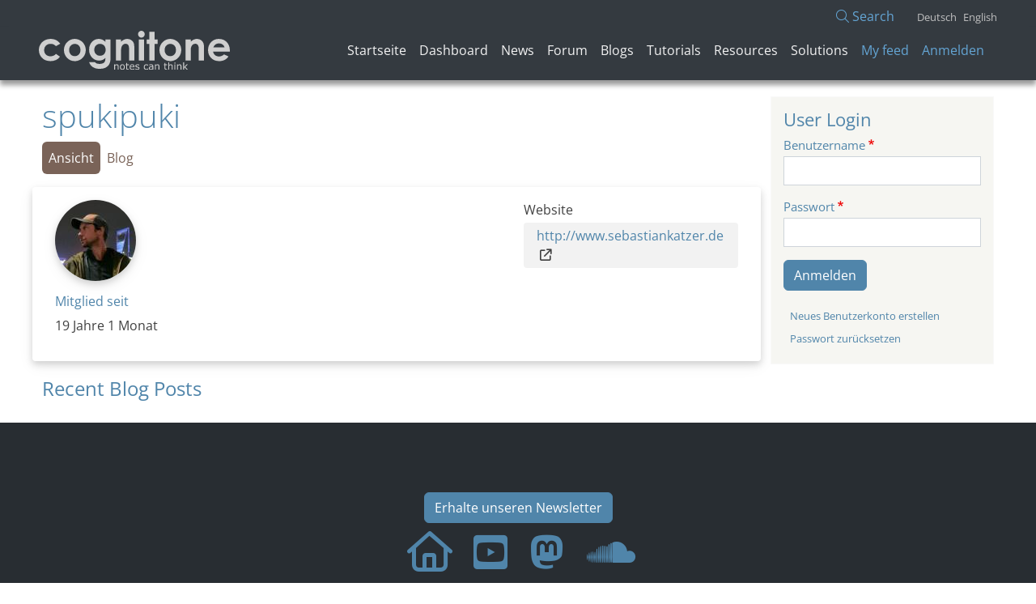

--- FILE ---
content_type: text/html; charset=UTF-8
request_url: https://users.cognitone.com/de/user/profile/1174
body_size: 25822
content:
<!DOCTYPE html>
<html lang="de" dir="ltr">
  <head>
    <meta charset="utf-8" />
<meta name="Generator" content="Drupal 10 (https://www.drupal.org)" />
<meta name="MobileOptimized" content="width" />
<meta name="HandheldFriendly" content="true" />
<meta name="viewport" content="width=device-width, initial-scale=1, shrink-to-fit=no" />
<meta http-equiv="x-ua-compatible" content="ie=edge" />
<link rel="icon" href="/themes/custom/aurelium/favicon.ico" type="image/vnd.microsoft.icon" />
<link rel="alternate" hreflang="en" href="https://users.cognitone.com/user/profile/spukipuki-0" />
<link rel="canonical" href="https://users.cognitone.com/user/profile/spukipuki-0" />
<link rel="shortlink" href="https://users.cognitone.com/user/profile/1174" />

    <title>spukipuki | Cognitone Users</title>
    <link rel="stylesheet" media="all" href="/core/modules/system/css/components/ajax-progress.module.css?t98ual" />
<link rel="stylesheet" media="all" href="/core/modules/system/css/components/align.module.css?t98ual" />
<link rel="stylesheet" media="all" href="/core/modules/system/css/components/autocomplete-loading.module.css?t98ual" />
<link rel="stylesheet" media="all" href="/core/modules/system/css/components/fieldgroup.module.css?t98ual" />
<link rel="stylesheet" media="all" href="/core/modules/system/css/components/container-inline.module.css?t98ual" />
<link rel="stylesheet" media="all" href="/core/modules/system/css/components/clearfix.module.css?t98ual" />
<link rel="stylesheet" media="all" href="/core/modules/system/css/components/details.module.css?t98ual" />
<link rel="stylesheet" media="all" href="/core/modules/system/css/components/hidden.module.css?t98ual" />
<link rel="stylesheet" media="all" href="/core/modules/system/css/components/item-list.module.css?t98ual" />
<link rel="stylesheet" media="all" href="/core/modules/system/css/components/js.module.css?t98ual" />
<link rel="stylesheet" media="all" href="/core/modules/system/css/components/nowrap.module.css?t98ual" />
<link rel="stylesheet" media="all" href="/core/modules/system/css/components/position-container.module.css?t98ual" />
<link rel="stylesheet" media="all" href="/core/modules/system/css/components/progress.module.css?t98ual" />
<link rel="stylesheet" media="all" href="/core/modules/system/css/components/reset-appearance.module.css?t98ual" />
<link rel="stylesheet" media="all" href="/core/modules/system/css/components/resize.module.css?t98ual" />
<link rel="stylesheet" media="all" href="/core/modules/system/css/components/sticky-header.module.css?t98ual" />
<link rel="stylesheet" media="all" href="/core/modules/system/css/components/system-status-counter.css?t98ual" />
<link rel="stylesheet" media="all" href="/core/modules/system/css/components/system-status-report-counters.css?t98ual" />
<link rel="stylesheet" media="all" href="/core/modules/system/css/components/system-status-report-general-info.css?t98ual" />
<link rel="stylesheet" media="all" href="/core/modules/system/css/components/tabledrag.module.css?t98ual" />
<link rel="stylesheet" media="all" href="/core/modules/system/css/components/tablesort.module.css?t98ual" />
<link rel="stylesheet" media="all" href="/core/modules/system/css/components/tree-child.module.css?t98ual" />
<link rel="stylesheet" media="all" href="/core/modules/views/css/views.module.css?t98ual" />
<link rel="stylesheet" media="all" href="/libraries/fontawesome/css/fontawesome.min.css?t98ual" />
<link rel="stylesheet" media="all" href="/libraries/fontawesome/css/light.min.css?t98ual" />
<link rel="stylesheet" media="all" href="/libraries/fontawesome/css/brands.min.css?t98ual" />
<link rel="stylesheet" media="all" href="/libraries/fontawesome/css/sharp-regular.min.css?t98ual" />
<link rel="stylesheet" media="all" href="/libraries/fontawesome/css/sharp-light.min.css?t98ual" />
<link rel="stylesheet" media="all" href="/libraries/fontawesome/css/sharp-solid.min.css?t98ual" />
<link rel="stylesheet" media="all" href="/libraries/fontawesome/css/custom-icons.min.css?t98ual" />
<link rel="stylesheet" media="all" href="/modules/contrib/extlink/extlink.css?t98ual" />
<link rel="stylesheet" media="all" href="/modules/contrib/flag/css/flag-link-ajax.css?t98ual" />
<link rel="stylesheet" media="all" href="/themes/contrib/bootstrap_barrio/css/components/variables?t98ual" />
<link rel="stylesheet" media="all" href="/themes/contrib/bootstrap_barrio/css/components/progress.css?t98ual" />
<link rel="stylesheet" media="all" href="/themes/contrib/bootstrap_barrio/css/components/affix.css?t98ual" />
<link rel="stylesheet" media="all" href="/themes/contrib/bootstrap_barrio/css/components/book.css?t98ual" />
<link rel="stylesheet" media="all" href="/themes/contrib/bootstrap_barrio/css/components/contextual.css?t98ual" />
<link rel="stylesheet" media="all" href="/themes/contrib/bootstrap_barrio/css/components/feed-icon.css?t98ual" />
<link rel="stylesheet" media="all" href="/themes/contrib/bootstrap_barrio/css/components/header.css?t98ual" />
<link rel="stylesheet" media="all" href="/themes/contrib/bootstrap_barrio/css/components/help.css?t98ual" />
<link rel="stylesheet" media="all" href="/themes/contrib/bootstrap_barrio/css/components/icons.css?t98ual" />
<link rel="stylesheet" media="all" href="/themes/contrib/bootstrap_barrio/css/components/image-button.css?t98ual" />
<link rel="stylesheet" media="all" href="/themes/contrib/bootstrap_barrio/css/components/item-list.css?t98ual" />
<link rel="stylesheet" media="all" href="/themes/contrib/bootstrap_barrio/css/components/list-group.css?t98ual" />
<link rel="stylesheet" media="all" href="/themes/contrib/bootstrap_barrio/css/components/media.css?t98ual" />
<link rel="stylesheet" media="all" href="/themes/contrib/bootstrap_barrio/css/components/page.css?t98ual" />
<link rel="stylesheet" media="all" href="/themes/contrib/bootstrap_barrio/css/components/search-form.css?t98ual" />
<link rel="stylesheet" media="all" href="/themes/contrib/bootstrap_barrio/css/components/shortcut.css?t98ual" />
<link rel="stylesheet" media="all" href="/themes/contrib/bootstrap_barrio/css/components/skip-link.css?t98ual" />
<link rel="stylesheet" media="all" href="/themes/contrib/bootstrap_barrio/css/components/tabledrag.css?t98ual" />
<link rel="stylesheet" media="all" href="/themes/contrib/bootstrap_barrio/css/components/tableselect.css?t98ual" />
<link rel="stylesheet" media="all" href="/themes/contrib/bootstrap_barrio/css/components/tablesort-indicator.css?t98ual" />
<link rel="stylesheet" media="all" href="/themes/contrib/bootstrap_barrio/css/components/tabs.css?t98ual" />
<link rel="stylesheet" media="all" href="/themes/contrib/bootstrap_barrio/css/components/toolbar.css?t98ual" />
<link rel="stylesheet" media="all" href="/themes/contrib/bootstrap_barrio/css/components/vertical-tabs.css?t98ual" />
<link rel="stylesheet" media="all" href="/themes/contrib/bootstrap_barrio/css/components/views.css?t98ual" />
<link rel="stylesheet" media="all" href="/themes/contrib/bootstrap_barrio/css/components/webform.css?t98ual" />
<link rel="stylesheet" media="all" href="/themes/contrib/bootstrap_barrio/css/components/ui-dialog.css?t98ual" />
<link rel="stylesheet" media="all" href="/libraries/bootstrap/dist/css/bootstrap.min.css?t98ual" />
<link rel="stylesheet" media="all" href="/themes/contrib/bootstrap_barrio/css/components/img-fluid.css?t98ual" />
<link rel="stylesheet" media="all" href="/themes/custom/aurelium/css/components/breadcrumb.css?t98ual" />
<link rel="stylesheet" media="all" href="/themes/custom/aurelium/css/components/comments.css?t98ual" />
<link rel="stylesheet" media="all" href="/themes/custom/aurelium/css/components/field.css?t98ual" />
<link rel="stylesheet" media="all" href="/themes/custom/aurelium/css/components/form.css?t98ual" />
<link rel="stylesheet" media="all" href="/themes/custom/aurelium/css/components/forum.css?t98ual" />
<link rel="stylesheet" media="all" href="/themes/custom/aurelium/css/components/navigation.css?t98ual" />
<link rel="stylesheet" media="all" href="/themes/custom/aurelium/css/components/node.css?t98ual" />
<link rel="stylesheet" media="all" href="/themes/custom/aurelium/css/components/sidebar.css?t98ual" />
<link rel="stylesheet" media="all" href="/themes/custom/aurelium/css/components/site-footer.css?t98ual" />
<link rel="stylesheet" media="all" href="/themes/custom/aurelium/css/components/user.css?t98ual" />
<link rel="stylesheet" media="all" href="/themes/custom/aurelium/fonts/open-sans.css?t98ual" />
<link rel="stylesheet" media="all" href="/themes/custom/aurelium/fonts/roboto.css?t98ual" />
<link rel="stylesheet" media="all" href="/themes/custom/aurelium/css/style.css?t98ual" />
<link rel="stylesheet" media="all" href="/themes/custom/aurelium/css/colors.css?t98ual" />
<link rel="stylesheet" media="print" href="/themes/contrib/bootstrap_barrio/css/print.css?t98ual" />
<link rel="stylesheet" media="all" href="/themes/contrib/bootstrap_barrio/css/components/navigation.css?t98ual" />

    
  </head>
  <body class="layout-one-sidebar layout-sidebar-first page-user-profile path-user">
    <a href="#main-content" class="visually-hidden-focusable">
      Direkt zum Inhalt
    </a>
    
      <div class="dialog-off-canvas-main-canvas" data-off-canvas-main-canvas>
    
<div id="page-wrapper">
  <div id="page">
    <header id="header" class="header" role="banner" aria-label="Site header">
              <div id="gekko-top">
	        <img src="/themes/custom/aurelium/img/gekkomark.png" alt="Gekko">
        </div>
                  <nav class="navbar navbar-light" id="navbar-top">
                    <div class="container">
                    <div id="top-header-row" class="d-flex justify-content-end">
            <div class="top-header-col"></div>
            <div class="top-header-col"><a href="/search/site" class="search-link"><i class="fa-light fa-magnifying-glass"></i> Search</a></div>
            <div class="top-header-col">  <section class="row region region-top-header-form">
    <div class="language-switcher-language-url block block-language block-language-blocklanguage-interface" id="block-languageswitcher" role="navigation">
  
    
      <div class="content">
      

  <nav class="links nav links-inline"><span hreflang="de" data-drupal-link-system-path="user/profile/1174" class="de nav-link is-active"><a href="/de/user/profile/1174" class="language-link is-active" hreflang="de" data-drupal-link-system-path="user/profile/1174">Deutsch</a></span><span hreflang="en" data-drupal-link-system-path="user/profile/1174" class="en nav-link"><a href="/user/profile/spukipuki-0" class="language-link" hreflang="en" data-drupal-link-system-path="user/profile/1174">English</a></span></nav>

    </div>
  </div>

  </section>
</div>
          </div>
                    </div>
                    </nav>
                <nav class="navbar navbar-light navbar-expand-lg" id="navbar-main">
                    <div class="container">
                              <a href="/de" title="Startseite" rel="home" class="navbar-brand">
              <img src="/themes/custom/aurelium/logo.svg" alt="Startseite" class="img-fluid d-inline-block align-top" />
            
    </a>
    

                          <button class="navbar-toggler collapsed" type="button" data-bs-toggle="collapse" data-bs-target="#CollapsingNavbar" aria-controls="CollapsingNavbar" aria-expanded="false" aria-label="Toggle navigation"><span class="navbar-toggler-icon"></span></button>
              <div class="collapse navbar-collapse justify-content-end" id="CollapsingNavbar">
                                
                  <section class="row region region-secondary-menu">
    <nav role="navigation" aria-labelledby="block-aurelium-main-menu-menu" id="block-aurelium-main-menu" class="block block-menu navigation menu--main">
            
  <h2 class="visually-hidden" id="block-aurelium-main-menu-menu">Hauptnavigation</h2>
  

        
              <ul class="clearfix nav navbar-nav">
                    <li class="nav-item">
                          <a href="/de" class="nav-link nav-link--de" data-drupal-link-system-path="&lt;front&gt;">Startseite</a>
              </li>
                <li class="nav-item">
                          <a href="/de/page/dashboard" class="nav-link nav-link--de-page-dashboard" data-drupal-link-system-path="node/8266">Dashboard</a>
              </li>
                <li class="nav-item">
                          <a href="/de/news/index" class="nav-link nav-link--de-news-index" data-drupal-link-system-path="news/index">News</a>
              </li>
                <li class="nav-item">
                          <a href="/de/forum" class="nav-link nav-link--de-forum" data-drupal-link-system-path="forum">Forum</a>
              </li>
                <li class="nav-item">
                          <a href="/de/blog/index" class="nav-link nav-link--de-blog-index" data-drupal-link-system-path="blog/index">Blogs</a>
              </li>
                <li class="nav-item">
                          <a href="/de/tutorial/index" class="nav-link nav-link--de-tutorial-index" data-drupal-link-system-path="tutorial/index">Tutorials</a>
              </li>
                <li class="nav-item">
                          <a href="/de/resource/index" class="nav-link nav-link--de-resource-index" data-drupal-link-system-path="resource/index">Resources</a>
              </li>
                <li class="nav-item">
                          <a href="/de/solution/index" class="nav-link nav-link--de-solution-index" data-drupal-link-system-path="solution/index">Solutions</a>
              </li>
        </ul>
  


  </nav>

  </section>
          
                                  
                    <section class="row region region-header-form">
    <nav role="navigation" aria-labelledby="block-aurelium-account-menu-menu" id="block-aurelium-account-menu" class="block block-menu navigation menu--account">
            
  <h2 class="visually-hidden" id="block-aurelium-account-menu-menu">Benutzermenü</h2>
  

        
              <div class="clearfix nav">
                      <a href="/de/page/feed" class="nav-link nav-link--de-page-feed" data-drupal-link-system-path="page/feed">My feed</a>
                      <a href="/de/user/login" class="nav-link nav-link--de-user-login" data-drupal-link-system-path="user/login">Anmelden</a>
            </div>
      


  </nav>

  </section>
                  
                      
                	            </div>
                                            </div>
                  </nav>
          </header>    

    
    <div id="main-wrapper" class="layout-main-wrapper clearfix">
              <div id="main" class="container">
          
                      <div class="highlighted">
                <div data-drupal-messages-fallback class="hidden"></div>

        
            </div>
                    <div class="row row-offcanvas row-offcanvas-left clearfix">
            <main class="main-content col order-first" id="content" role="main">
              <section class="section">
                <a href="#main-content" id="main-content" tabindex="-1"></a>
                  <div id="block-aurelium-page-title" class="block block-core block-page-title-block">
  
    
      <div class="content">
      
  <h1 class="title">spukipuki</h1>


    </div>
  </div>
      <nav class="tabs" role="navigation" aria-label="Tabs">
      

  <h2 class="visually-hidden">Primäre Reiter</h2>
  <ul class="nav primary nav-pills"><li class="active nav-item"><a href="/de/user/profile/1174" class="nav-link active nav-link--de-user-profile-1174">Ansicht</a></li>
<li class="nav-item"><a href="/de/user/1174/blog" class="nav-link nav-link--de-user-1174-blog">Blog</a></li>
</ul>

    </nav>
  <div id="block-aurelium-content" class="block block-system block-system-main-block">
  
    
      <div class="content">
                          <div class="row user__profile">
            <div class="col-sm">
            
            <div class="field field--name-user-picture field--type-image field--label-hidden field__item">  <a href="/user/profile/spukipuki-0"><img loading="lazy" src="/sites/default/files/styles/avatar/public/avatars/picture-1174-1542632732.jpg?itok=vtzCqX8v" width="100" height="100" alt="Profile picture for user spukipuki" class="image-style-avatar" />

</a>
</div>
      
            





  <div class="js-form-item js-form-type-item form-type-item js-form-item- form-item- form-no-label mb-3">
                    <h4 class="label">Mitglied seit</h4> 19 Jahre 1 Monat
                      </div>
           
            </div>
            <div class="col-sm">
            
            
            
                            
                        </div>
            <div class="col-sm">
            
  <div class="field field--name-field-website field--type-link field--label-above">
    <div class="field__label">Website</div>
              <div class="field__item"><a href="http://www.sebastiankatzer.de">http://www.sebastiankatzer.de</a></div>
          </div>

            
            
                         
            </div>
        </div>
        


    </div>
  </div>
<div class="views-element-container block block-views block-views-blockuser-blog-block-1" id="block-views-block-user-blog-block-1">
  
      <h2>Recent Blog Posts</h2>
    
      <div class="content">
      <div><div class="view view-user-blog view-id-user_blog view-display-id-block_1 js-view-dom-id-ed95961fe70c3a067348ad99b9beb0f3dec9a327fcb76b0c3600ccc432d70f02">
  
    
      
  
      
          </div>
</div>

    </div>
  </div>


              </section>
            </main>
                          <div class="sidebar_first sidebar col-md-3" id="sidebar_first">
                <aside class="section" role="complementary">
                    <div id="block-userlogin" role="form" class="block block-user block-user-login-block">
  
      <h2>User Login</h2>
    
      <div class="content">
      
<form class="user-login-form" data-drupal-selector="user-login-form" action="/de/user/profile/1174?destination=/de/user/profile/1174" method="post" id="user-login-form" accept-charset="UTF-8">
  





  <div class="js-form-item js-form-type-textfield form-type-textfield js-form-item-name form-item-name mb-3">
          <label for="edit-name" class="js-form-required form-required">Benutzername</label>
                    <input autocorrect="none" autocapitalize="none" spellcheck="false" data-drupal-selector="edit-name" type="text" id="edit-name" name="name" value="" size="15" maxlength="60" class="required form-control" required="required" aria-required="true" />

                      </div>






  <div class="js-form-item js-form-type-password form-type-password js-form-item-pass form-item-pass mb-3">
          <label for="edit-pass" class="js-form-required form-required">Passwort</label>
                    <input data-drupal-selector="edit-pass" type="password" id="edit-pass" name="pass" size="15" maxlength="128" class="required form-control" required="required" aria-required="true" />

                      </div>
<input autocomplete="off" data-drupal-selector="form-5wcgruacuyczfukq0kn4mgpscbstboehy3cvaeb3bgg" type="hidden" name="form_build_id" value="form-5WCgruaCuYCZFukQ0kn4MgPsCbSTBOEHy3CVAeb3BGg" class="form-control" />
<input data-drupal-selector="edit-user-login-form" type="hidden" name="form_id" value="user_login_form" class="form-control" />
<div data-drupal-selector="edit-actions" class="form-actions js-form-wrapper form-wrapper mb-3" id="edit-actions"><button data-drupal-selector="edit-submit" type="submit" id="edit-submit" name="op" value="Anmelden" class="button js-form-submit form-submit btn btn-primary">Anmelden</button>
</div>

</form>
<div class="item-list"><ul class="list-group"><li class="list-group-item"><a href="/de/user/register" title="Erstellen Sie ein neues Benutzerkonto." class="create-account-link">Neues Benutzerkonto erstellen</a></li><li class="list-group-item"><a href="/de/user/password" title="Anweisungen zum Zurücksetzen des Passwortes per E-Mail zusenden." class="request-password-link">Passwort zurücksetzen</a></li></ul></div>
    </div>
  </div>


                </aside>
              </div>
                                  </div>
        </div>
          </div>
    
            
    <footer class="site-footer">
              <div class="container">
                                <div class="site-footer__bottom">
                <section class="row text-center region region-footer-fifth">
    
    <div id="block-sitefooter" class="block fullwidth">
    
        
            <div class="content">
        
            <div class="clearfix text-formatted field field--name-body field--type-text-with-summary field--label-hidden field__item"><div class="container text-center footer-buttons">
	<a class="btn btn-primary" href="https://www.cognitone.com/community/newsletter.stml"><i class="fa fa-envelope-o" aria-hidden="true"></i>Erhalte unseren Newsletter</a>
</div>

<div class="container text-center">
	<div class="social">		
		<a class="social-icon" href="https://www.cognitone.com/" title="Besuche unsere Homepage"><i class="fa fa-home icon"></i></a>
		<a class="social-icon" href="https://www.youtube.com/user/cognitone" title="Folge uns auf YouTube"><i class="fab fa-youtube-square"></i></a>
		<a class="social-icon" href="https://masto.ai/@cognitone" title="Folge uns auf Mastodon"><i class="fab fa-mastodon"></i></a>		
		<a class="social-icon" href="https://soundcloud.com/cognitone" title="SoundCloud"><i class="fab fa-soundcloud"></i></a>	
	</div>
</div>


<div class="container text-center footer-links">
	<a href="https://www.cognitone.com/company/imprint/page.stml">&nbsp;Impressum&nbsp;&nbsp;</a> | 
	<a href="https://www.cognitone.com/company/privacy/page.stml">&nbsp;Datenschutzerklärung&nbsp;&nbsp;</a> | 	
	<a href="https://www.cognitone.com/company/contact/page.stml">&nbsp;Kontakt&nbsp;&nbsp;</a> | 
	<a href="https://www.cognitone.com/company/copyright/page.stml">&nbsp;Photo Credits</a>
</div>

<div class="container text-center footer-links small"> 
	<a href="https://www.cognitone.com/company/copyright/page.stml">&copy; Copyright 2023 Cognitone GmbH. All rights reserved.</a>	
</div>

<div id="gekko-bottom" class="container text-center small"> 
	<img src="/themes/custom/aurelium/img/gekkomark.png" alt="Gekko">
</div></div>
      
        </div>
        </div>

  </section>

            </div>
                  </div>
          </footer>
  </div>
</div>

  </div>

    
    <script type="application/json" data-drupal-selector="drupal-settings-json">{"path":{"baseUrl":"\/","scriptPath":null,"pathPrefix":"de\/","currentPath":"user\/profile\/1174","currentPathIsAdmin":false,"isFront":false,"currentLanguage":"de"},"pluralDelimiter":"\u0003","suppressDeprecationErrors":true,"ajaxPageState":{"libraries":"aurelium\/bootstrap_cdn,aurelium\/form,aurelium\/global-styling,aurelium\/links,aurelium\/tabs,bootstrap_barrio\/bootstrap,bootstrap_barrio\/global-styling,bootstrap_barrio\/image_fluid,bootstrap_barrio\/messages_light,bootstrap_barrio\/navigation,extlink\/drupal.extlink,flag\/flag.link_ajax,fontawesome\/fontawesome.webfonts.brands,fontawesome\/fontawesome.webfonts.custom,fontawesome\/fontawesome.webfonts.light,fontawesome\/fontawesome.webfonts.sharplight,fontawesome\/fontawesome.webfonts.sharpregular,fontawesome\/fontawesome.webfonts.sharpsolid,system\/base,views\/views.module","theme":"aurelium","theme_token":null},"ajaxTrustedUrl":{"form_action_p_pvdeGsVG5zNF_XLGPTvYSKCf43t8qZYSwcfZl2uzM":true},"data":{"extlink":{"extTarget":true,"extTargetNoOverride":false,"extNofollow":true,"extNoreferrer":true,"extFollowNoOverride":false,"extClass":"ext","extLabel":"(Link ist extern)","extImgClass":false,"extSubdomains":true,"extExclude":"","extInclude":"","extCssExclude":"","extCssExplicit":"","extAlert":false,"extAlertText":"Dieser Link f\u00fchrt Sie zu einer externen Website. Wir sind nicht f\u00fcr deren Inhalte verantwortlich.","mailtoClass":"mailto","mailtoLabel":"(Link sendet E-Mail)","extUseFontAwesome":true,"extIconPlacement":"after","extFaLinkClasses":"fa fa-external-link","extFaMailtoClasses":"fa fa-envelope-o","whitelistedDomains":["www.cognitone.com","users.cognitone.com","www.youtube.com","masto.ai","soundcloud.com"]}},"user":{"uid":0,"permissionsHash":"d2897d7a483e326a49d1231e5230105a0817e4e9729884883394b6fd0700ff00"}}</script>
<script src="/core/assets/vendor/jquery/jquery.min.js?v=3.7.0"></script>
<script src="/core/assets/vendor/once/once.min.js?v=1.0.1"></script>
<script src="/sites/default/files/languages/de_aWAf_S4MZMc1zwkJtfQfk8mcpvpOryZDifuCYLOaElk.js?t98ual"></script>
<script src="/core/misc/drupalSettingsLoader.js?v=10.1.6"></script>
<script src="/core/misc/drupal.js?v=10.1.6"></script>
<script src="/core/misc/drupal.init.js?v=10.1.6"></script>
<script src="/core/assets/vendor/tabbable/index.umd.min.js?v=6.1.2"></script>
<script src="/themes/contrib/bootstrap_barrio/js/barrio.js?v=10.1.6"></script>
<script src="/themes/custom/aurelium/js/global.js?v=10.1.6"></script>
<script src="/modules/contrib/extlink/extlink.js?v=10.1.6"></script>
<script src="/libraries/bootstrap/dist/js/bootstrap.bundle.min.js?t98ual"></script>
<script src="/core/misc/progress.js?v=10.1.6"></script>
<script src="/core/assets/vendor/loadjs/loadjs.min.js?v=4.2.0"></script>
<script src="/core/misc/debounce.js?v=10.1.6"></script>
<script src="/core/misc/announce.js?v=10.1.6"></script>
<script src="/core/misc/message.js?v=10.1.6"></script>
<script src="/core/misc/ajax.js?v=10.1.6"></script>
<script src="/modules/contrib/flag/js/flag-action_link_flash.js?v=10.1.6"></script>

  </body>
</html>


--- FILE ---
content_type: text/css
request_url: https://users.cognitone.com/themes/custom/aurelium/css/components/navigation.css?t98ual
body_size: 4221
content:
/**
 * @file
 * Enables Bootstrap 5 multi-level flyout
 * ANS: Customized
 */

#top-header-row {
  width: 100%;
}
.top-header-col {
  padding-left: 40px;
}
.top-header-col .search-link {
  color: #64a5d4;
}

#navbar-top {
  background-color: #343A40;
  padding-bottom: 0;
}

#navbar-main {
  background-color: #343A40;  
	padding: 0px 8px 8px 0px;
	box-shadow: 0 6px 6px rgba(0,0,0,0.4);
  margin-top: 0;
  margin-bottom: 20px;
} 

#block-aurelium-main-menu a.nav-link {
  color: #f2f2f2;
}
#block-aurelium-account-menu a.nav-link {
  color: #64a5d4;
}

#block-aurelium-main-menu a.nav-link:hover {
  border-radius: 6px;
	background-color:#3f6986;
	border-color:#3f6986;
} 

.navbar {
  --bs-navbar-color: white;
  --bs-navbar-toggler-icon-bg: url("data:image/svg+xml,%3csvg xmlns='http://www.w3.org/2000/svg' viewBox='0 0 30 30'%3e%3cpath stroke='rgba%28255, 255, 255, 0.55%29' stroke-linecap='round' stroke-miterlimit='10' stroke-width='2' d='M4 7h22M4 15h22M4 23h22'/%3e%3c/svg%3e");
}

/* Pills in top navigation*/
a.nav-link {
  padding-left: 8px;
  padding-right: 8px;
}
a.nav-link.active,
a.nav-link.is-active {
  padding-left: 8px;
  padding-right: 8px;
  border-radius: 6px;
	background-color:#7A6358;
	border-color:#7A6358;
	color:white !important;
} 

#block-languageswitcher {
	display: block;
	float: right;
	height: 25px;
  padding: 0;
  margin: 0;
}
#block-languageswitcher nav,
#block-languageswitcher span {
	padding: 0;
  margin: 0;
}
a.language-link {
  color:#808080;
  margin-right: 8px;
  font-size: 0.8rem;  
}

/* Drupal activity links (tabs) */

.nav-pills .nav-link {
  color: #7A6358;
}
.nav-pills .nav-link.active {
  background-color: #7A6358;
  color: white;
}

/* Links like "Add comment" (style as buttons) */

 div.inline__links {
  vertical-align: middle;
 }
 div.inline__links nav.links-inline a {
  background-color: #5085AA;  
  color: white;
  display: inline-block;
  border-radius: 4px;
  margin: 3px 0 2px 0;
  padding: 6px 10px;
  text-decoration: none;  
}

nav.links-inline span.nav-link {
  padding: 0;
  padding-right: 10px;
}

/*
.nav-link:hover,
.nav-link:focus {
  color: rgb(231, 231, 231);
}
nav.tabs a.nav-link:not(.nav-pills) {
  color: rgb(206, 206, 206);
}
*/




/* Below: Unchanged */

/* Only for mobile */
@media (max-width: 767px) {

  nav.menu--main {
    margin-left: 16px;
    width: 100%;
    padding-bottom: 12px;
  }

  /* Enables first level dropdown from main nav links */
  a.nav-link .dropdown>.dropdown-menu.show {
      display: block;
      border: 0;
      margin-top: 5px !important;
  }

  ul.dropdown-menu {
    border: 0;
  }

  .dropdown-menu .menu-item--expanded>a:after {
    visibility: hidden;
  }

  ul.dropdown-menu.show li.menu-item--expanded>ul.dropdown-menu {
    display: block;
    border: 0;
  }

}

/* Only for non-mobile */
@media (min-width: 768px) {

  /* Enables first level dropdown from main nav links */
  .dropdown:hover>.dropdown-menu {
    display: block;
  }

}

/* Force manu items with no link to still use pointer */
span.nav-link {
  cursor: pointer;
}

.dropdown-menu .menu-item--expanded:hover>a:after {
  visibility: hidden;
}

.dropdown-menu .menu-item--expanded:hover {
  border-right: 1px solid #fff;
}

/* Enables next level dropdowns to go horizontal */
.dropdown-menu .menu-item--expanded>.dropdown-menu {
  top: 0px;
  left: 100%;
  margin-top: -1px;
  margin-left: 0px;
  -webkit-border-radius: 0;
  -moz-border-radius: 0;
  border-radius: 0;
}

/* Creates right arrow which vanishes on rollover/expansion */
.dropdown-menu .menu-item--expanded>a:after {
  display: block;
  content: " ";
  float: right;
  width: 0;
  height: 0;
  border-color: transparent;
  border-style: solid;
  border-width: 5px 0 5px 5px;
  border-left-color: #ccc;
  margin-top: 7px;
  margin-right: -5px;
}

.dropdown-item {
  padding: 5px 15px;
}
/* Remove margin and padding around each flyout's containing UL, so that there is no "gap" where hover does not function, and flyouts vanish as you roll over the gap */
ul.dropdown-menu {
  padding: 0;
  margin: 0;
}

/* Make sure links in the active trail reverse out to white so that they do not diappear when the LIs highlight */
.dropdown-menu li.active>a {
  color: #fff;
}


--- FILE ---
content_type: text/css
request_url: https://users.cognitone.com/themes/custom/aurelium/css/components/node.css?t98ual
body_size: 1540
content:
/**
 * @file
 * Visual styles for Bootstrap Barrio's node component.
 * ANS: Customized
 */

.node--view-mode-full .node__content {
  margin-top: 32px;
  margin-bottom: 32px;
  max-width: 800px;
}

/* View mode teaser styles. */
.node--view-mode-teaser {
  margin-bottom: 10px;
  padding-bottom: 10px;
}
.node--view-mode-grid .node__title,
.node--view-mode-teaser .node__title {
  margin-top: 0;
  padding-top: 0.4em;
}

.node__counters {
  font-size: 0.8em;
  color:#b9b9b9;
  margin-top: -8px;
  margin-bottom: 0;
}

.node--unpublished {
  border: #f78b8b 1px solid;
  background-color: #f78b8b1e;
}

.node--view-mode-listing .node__content p {    
  margin-bottom: 0px;
}
.node--view-mode-listing.node--sticky {  
  background: #F6F6F2;
  border: 1px solid #d3d7d9;
  border-radius: 6px;
  padding: 8px;
  margin-bottom: 10px;
}
td.forum__topic.forum__topic-status--sticky,
.node--view-mode-teaser.node--sticky {
  background: #F6F6F2;
  border: 1px solid #d3d7d9;
  padding-left: 8px;
}
.node--view-mode-teaser .node__content {
  clear: none;
}
.node__meta {
  font-size: 0.8rem;
  color: #8e8e8e;
  margin-bottom: 10px;
}
.node__meta .field--name-field-user-picture img {
  float: left;
  margin: 1px 20px 0 0;
}
.node__links {
  text-align: right;
}
.node--unpublished {
  padding: 20px 15px 0;
}
.node--unpublished .comment-text .comment-arrow {
  border-left: 1px solid #fff4f4;
  border-right: 1px solid #fff4f4;
}

div.field--name-field-attachments {
  margin-bottom: 20px;
  border-radius: 4px;
  border-top: #d3d7d9 solid 1px;
}

--- FILE ---
content_type: text/css
request_url: https://users.cognitone.com/themes/custom/aurelium/css/components/sidebar.css?t98ual
body_size: 419
content:
/* 
Sidebar
ANS: Customized
*/

.sidebar .block {
  border-style: solid;
  border-width: 1px;
  padding: 15px 15px;
  margin: 0 0 20px;
}

.sidebar h2 {
  font-size: 1.4em;
  line-height: 1.2;
  margin-top: 0px;
}

.sidebar .block .content {
  font-size: 0.914em;
  line-height: 1.4;
}

.sidebar tbody {
  border: none;
}

.sidebar .even,
.sidebar .odd {
  background: none;
}

.sidebar nav .nav {
  margin: 0 -1rem;
}


--- FILE ---
content_type: text/css
request_url: https://users.cognitone.com/themes/custom/aurelium/fonts/open-sans.css?t98ual
body_size: 3490
content:
/* /themes/custom/aurelium/fonts/ */

/* open-sans-300 - latin_latin-ext */
@font-face {
     font-display: swap; /* Check https://developer.mozilla.org/en-US/docs/Web/CSS/@font-face/font-display for other options. */
     font-family: 'Open Sans';
     font-style: normal;
     font-weight: 300;
     src: url('/themes/custom/aurelium/fonts/open-sans-v35-latin_latin-ext-300.woff2') format('woff2'), /* Chrome 36+, Opera 23+, Firefox 39+ */
          url('/themes/custom/aurelium/fonts/open-sans-v35-latin_latin-ext-300.woff') format('woff'); /* Chrome 5+, Firefox 3.6+, IE 9+, Safari 5.1+ */
   }
   /* open-sans-300italic - latin_latin-ext */
   @font-face {
     font-display: swap; /* Check https://developer.mozilla.org/en-US/docs/Web/CSS/@font-face/font-display for other options. */
     font-family: 'Open Sans';
     font-style: italic;
     font-weight: 300;
     src: url('/themes/custom/aurelium/fonts/open-sans-v35-latin_latin-ext-300italic.woff2') format('woff2'), /* Chrome 36+, Opera 23+, Firefox 39+ */
          url('/themes/custom/aurelium/fonts/open-sans-v35-latin_latin-ext-300italic.woff') format('woff'); /* Chrome 5+, Firefox 3.6+, IE 9+, Safari 5.1+ */
   }
   /* open-sans-regular - latin_latin-ext */
   @font-face {
     font-display: swap; /* Check https://developer.mozilla.org/en-US/docs/Web/CSS/@font-face/font-display for other options. */
     font-family: 'Open Sans';
     font-style: normal;
     font-weight: 400;
     src: url('/themes/custom/aurelium/fonts/open-sans-v35-latin_latin-ext-regular.woff2') format('woff2'), /* Chrome 36+, Opera 23+, Firefox 39+ */
          url('/themes/custom/aurelium/fonts/open-sans-v35-latin_latin-ext-regular.woff') format('woff'); /* Chrome 5+, Firefox 3.6+, IE 9+, Safari 5.1+ */
   }
   /* open-sans-italic - latin_latin-ext */
   @font-face {
     font-display: swap; /* Check https://developer.mozilla.org/en-US/docs/Web/CSS/@font-face/font-display for other options. */
     font-family: 'Open Sans';
     font-style: italic;
     font-weight: 400;
     src: url('/themes/custom/aurelium/fonts/open-sans-v35-latin_latin-ext-italic.woff2') format('woff2'), /* Chrome 36+, Opera 23+, Firefox 39+ */
          url('/themes/custom/aurelium/fonts/open-sans-v35-latin_latin-ext-italic.woff') format('woff'); /* Chrome 5+, Firefox 3.6+, IE 9+, Safari 5.1+ */
   }
   /* open-sans-600 - latin_latin-ext */
   @font-face {
     font-display: swap; /* Check https://developer.mozilla.org/en-US/docs/Web/CSS/@font-face/font-display for other options. */
     font-family: 'Open Sans';
     font-style: normal;
     font-weight: 600;
     src: url('/themes/custom/aurelium/fonts/open-sans-v35-latin_latin-ext-600.woff2') format('woff2'), /* Chrome 36+, Opera 23+, Firefox 39+ */
          url('/themes/custom/aurelium/fonts/open-sans-v35-latin_latin-ext-600.woff') format('woff'); /* Chrome 5+, Firefox 3.6+, IE 9+, Safari 5.1+ */
   }
   /* open-sans-600italic - latin_latin-ext */
   @font-face {
     font-display: swap; /* Check https://developer.mozilla.org/en-US/docs/Web/CSS/@font-face/font-display for other options. */
     font-family: 'Open Sans';
     font-style: italic;
     font-weight: 600;
     src: url('/themes/custom/aurelium/fonts/open-sans-v35-latin_latin-ext-600italic.woff2') format('woff2'), /* Chrome 36+, Opera 23+, Firefox 39+ */
          url('/themes/custom/aurelium/fonts/open-sans-v35-latin_latin-ext-600italic.woff') format('woff'); /* Chrome 5+, Firefox 3.6+, IE 9+, Safari 5.1+ */
   }

--- FILE ---
content_type: text/css
request_url: https://users.cognitone.com/themes/custom/aurelium/css/colors.css?t98ual
body_size: 1589
content:
/* ---------- Color Module Styles ----------- */

body {
	font-family: 'Open Sans', sans-serif;
	color: rgb(64, 64, 64);	
	margin: 0px;
}

#page,
#main-wrapper,
.region-primary-menu .menu-item a.is-active,
.region-primary-menu .menu-item--active-trail a {
  background: #fff;
}

.tabs ul.primary li a.is-active {
  background-color: #fff;
}

.tabs ul.primary li.is-active a {
  background-color: #fff;
  border-bottom-color: #fff;
}

a.language-link {
  color: #c0c0c0;
}

a,
.link {
  color: #5085AA;
}

a:hover,
a:focus,
.link:hover,
.link:focus {
  color: #5085aab4;
}

a:active,
.link:active {
  color: #5085aab4;
}

.page-item.active .page-link {
  background-color: #5085AA;
  border-color: #5085AA;
}

.page-link,
.page-link:hover {
  color: #5085aab4;
}

.sidebar .block {
  background-color: #f6f6f2;
  border-color: #f9f9f9;
}

.btn-primary {
  background-color:#5085AA;
	border-color:#5085AA
}
.btn-primary:hover,
.btn-primary:focus {
  background-color:#5085aab4;
}

.btn-secondary {
  background-color:#29A744;
	border-color:#29A744
}
.btn-secondary:hover,
.btn-secondary:focus {
  background-color:#32c752;
}

.site-footer {
  padding:50px 0;
  color:#f0f9ff;
  background-color:#282d32; 
}

.region-header,
.region-header a,
.region-header li a.is-active,
.region-header .site-branding__text,
.region-header .site-branding,
.region-header .site-branding__text a,
.region-header .site-branding a,
.region-secondary-menu .menu-item a,
.region-secondary-menu .menu-item a.is-active {
  color: #fffeff;
}

.node_search-results .strong {
  background-color: rgb(242, 242, 124);
}

--- FILE ---
content_type: image/svg+xml
request_url: https://users.cognitone.com/themes/custom/aurelium/logo.svg
body_size: 23715
content:
<?xml version="1.0" encoding="UTF-8" standalone="no"?>
<!DOCTYPE svg PUBLIC "-//W3C//DTD SVG 1.1//EN" "http://www.w3.org/Graphics/SVG/1.1/DTD/svg11.dtd">
<svg xmlns:xl="http://www.w3.org/1999/xlink" xmlns="http://www.w3.org/2000/svg" xmlns:dc="http://purl.org/dc/elements/1.1/" version="1.1" viewBox="42.124966 127.79134 238.0429 47.67322" width="238.0429" height="47.67322">
  <defs/>
  <g id="Outlines" fill="none" fill-opacity="1" stroke="none" stroke-opacity="1" stroke-dasharray="none">
    <title>Outlines</title>
    <g id="Outlines_Ebene_1">
      <title>Ebene 1</title>
      <g id="Group_29">
        <g id="Group_14">
          <title>cognitone</title>
          <g id="Graphic_5">
            <path d="M 68.54267 143.5758 L 63.17879 146.52948 C 62.1706 145.47403 61.17423 144.74152 60.18967 144.33194 C 59.2051 143.92236 58.05121 143.71758 56.727956 143.71758 C 54.31774 143.71758 52.36833 144.43827 50.87967 145.87967 C 49.39101 147.32107 48.64669 149.16809 48.64669 151.42077 C 48.64669 153.61044 49.36344 155.39839 50.79697 156.78465 C 52.230494 158.17092 54.112953 158.86404 56.4444 158.86404 C 59.32721 158.86404 61.57198 157.8795 63.17879 155.91037 L 68.25912 159.3839 C 65.50234 162.95983 61.6114 164.74777 56.58618 164.74777 C 52.06506 164.74777 48.524617 163.40879 45.96475 160.73077 C 43.40488 158.05275 42.124966 154.91795 42.124966 151.32626 C 42.124966 148.83728 42.7472 146.54524 43.99169 144.45009 C 45.23618 142.35494 46.972927 140.70877 49.20198 139.51154 C 51.431035 138.3143 53.923916 137.7157 56.6807 137.7157 C 59.23269 137.7157 61.52472 138.22373 63.55686 139.2398 C 65.589 140.25587 67.25092 141.70119 68.54267 143.5758 Z" fill="#cfcfcf"/>
          </g>
          <g id="Graphic_6">
            <path d="M 86.43015 137.7157 C 88.85612 137.7157 91.13634 138.32218 93.27087 139.53517 C 95.40541 140.74815 97.07127 142.39432 98.2685 144.47372 C 99.46573 146.55312 100.06434 148.7979 100.06434 151.2081 C 100.06434 153.63408 99.46179 155.90248 98.25668 158.01338 C 97.05158 160.1243 95.40935 161.7744 93.32995 162.96375 C 91.25055 164.1531 88.95852 164.74777 86.45378 164.74777 C 82.76757 164.74777 79.62095 163.43635 77.01382 160.81347 C 74.4067 158.1906 73.10315 155.00459 73.10315 151.25537 C 73.10315 147.23834 74.57604 143.89087 77.52186 141.21286 C 80.10535 138.88141 83.07476 137.7157 86.43015 137.7157 Z M 86.52467 143.78847 C 84.52404 143.78847 82.85818 144.48553 81.52705 145.87967 C 80.19591 147.27381 79.53036 149.05782 79.53036 151.23174 C 79.53036 153.46867 80.18804 155.28024 81.50342 156.6665 C 82.81879 158.05277 84.48465 158.7459 86.50104 158.7459 C 88.51743 158.7459 90.1951 158.0449 91.53411 156.64288 C 92.87312 155.24086 93.54261 153.43716 93.54261 151.23174 C 93.54261 149.02631 92.88493 147.23443 91.56956 145.85604 C 90.25418 144.47765 88.57257 143.78847 86.52467 143.78847 Z" fill="#cfcfcf"/>
          </g>
          <g id="Graphic_7">
            <path d="M 124.33176 138.37733 L 130.75897 138.37733 L 130.75897 160.39996 C 130.75897 164.7478 129.88469 167.94561 128.1361 169.9935 C 125.7889 172.76604 122.2524 174.15229 117.52649 174.15229 C 115.006 174.15229 112.88725 173.83723 111.17017 173.20711 C 109.45309 172.57699 108.00383 171.65151 106.82235 170.43065 C 105.64088 169.2098 104.7666 167.7251 104.19949 165.9765 L 111.31195 165.9765 C 111.94207 166.70114 112.75334 167.24855 113.74578 167.61875 C 114.73822 167.98895 115.9118 168.17404 117.26656 168.17404 C 118.9994 168.17404 120.39352 167.90624 121.44897 167.37064 C 122.50443 166.83504 123.24875 166.14191 123.68196 165.29125 C 124.11516 164.44059 124.33176 162.97558 124.33176 160.89618 C 123.19755 162.0304 122.00821 162.8456 120.76372 163.34182 C 119.51923 163.83804 118.10935 164.08615 116.53405 164.08615 C 113.08414 164.08615 110.16987 162.84168 107.79116 160.3527 C 105.41245 157.86372 104.22312 154.71316 104.22312 150.90093 C 104.22312 146.82089 105.48334 143.5443 108.00383 141.07108 C 110.28802 138.83415 113.01325 137.7157 116.17961 137.7157 C 117.6604 137.7157 119.05846 137.98744 120.37383 138.53092 C 121.68921 139.0744 123.00851 139.96837 124.33176 141.21286 Z M 117.64463 143.7412 C 115.6125 143.7412 113.93482 144.42252 112.61157 145.78515 C 111.28831 147.14779 110.62669 148.8609 110.62669 150.92455 C 110.62669 153.06697 111.30406 154.8234 112.65882 156.19392 C 114.01359 157.56443 115.71489 158.24968 117.76278 158.24968 C 119.76342 158.24968 121.41352 157.58019 122.71315 156.24118 C 124.01277 154.90217 124.66258 153.14573 124.66258 150.97181 C 124.66258 148.8294 124.00884 147.08872 122.70133 145.74971 C 121.39383 144.4107 119.70828 143.7412 117.64463 143.7412 Z" fill="#cfcfcf"/>
          </g>
          <g id="Graphic_8">
            <path d="M 137.2807 138.37733 L 143.7079 138.37733 L 143.7079 141.0002 C 145.17293 139.77146 146.5001 138.91687 147.68946 138.4364 C 148.87881 137.95593 150.09572 137.7157 151.3402 137.7157 C 153.8922 137.7157 156.0582 138.60573 157.8383 140.38583 C 159.33484 141.89812 160.0831 144.13502 160.0831 147.09659 L 160.0831 164.08615 L 153.70315 164.08615 L 153.70315 152.81491 C 153.70315 149.74307 153.56531 147.70308 153.28964 146.69489 C 153.01396 145.6867 152.5335 144.91874 151.84824 144.39102 C 151.16298 143.86329 150.31627 143.59943 149.30808 143.59943 C 148.00057 143.59943 146.87819 144.03657 145.94088 144.91086 C 145.00358 145.78516 144.35377 146.99418 143.99145 148.53798 C 143.80242 149.34139 143.7079 151.08207 143.7079 153.76009 L 143.7079 164.08615 L 137.2807 164.08615 Z" fill="#cfcfcf"/>
          </g>
          <g id="Graphic_9">
            <path d="M 168.84962 127.79134 C 169.98384 127.79134 170.95657 128.20091 171.76785 129.02007 C 172.57913 129.83923 172.98477 130.83165 172.98477 131.99738 C 172.98477 133.14735 172.58307 134.12796 171.77967 134.93924 C 170.97626 135.75052 170.01534 136.15616 168.89688 136.15616 C 167.7469 136.15616 166.7663 135.74265 165.95501 134.91561 C 165.14373 134.08858 164.7381 133.08434 164.7381 131.90286 C 164.7381 130.76864 165.1398 129.79985 165.9432 128.99644 C 166.7466 128.19304 167.7154 127.79134 168.84962 127.79134 Z M 165.61238 138.37733 L 172.08685 138.37733 L 172.08685 164.08615 L 165.61238 164.08615 Z" fill="#cfcfcf"/>
          </g>
          <g id="Graphic_10">
            <path d="M 178.7031 128.90192 L 185.1303 128.90192 L 185.1303 138.37733 L 188.95826 138.37733 L 188.95826 143.93024 L 185.1303 143.93024 L 185.1303 164.08615 L 178.7031 164.08615 L 178.7031 143.93024 L 175.39497 143.93024 L 175.39497 138.37733 L 178.7031 138.37733 Z" fill="#cfcfcf"/>
          </g>
          <g id="Graphic_11">
            <path d="M 204.50643 137.7157 C 206.9324 137.7157 209.21262 138.32218 211.34715 139.53517 C 213.4817 140.74815 215.14755 142.39432 216.34478 144.47372 C 217.542 146.55312 218.14062 148.7979 218.14062 151.2081 C 218.14062 153.63408 217.53807 155.90248 216.33296 158.01338 C 215.12786 160.1243 213.48563 161.7744 211.40623 162.96375 C 209.32683 164.1531 207.0348 164.74777 204.53006 164.74777 C 200.84385 164.74777 197.69723 163.43635 195.0901 160.81347 C 192.48298 158.1906 191.17943 155.00459 191.17943 151.25537 C 191.17943 147.23834 192.65232 143.89087 195.59814 141.21286 C 198.18163 138.88141 201.15104 137.7157 204.50643 137.7157 Z M 204.60095 143.78847 C 202.60031 143.78847 200.93446 144.48553 199.60332 145.87967 C 198.2722 147.27381 197.60664 149.05782 197.60664 151.23174 C 197.60664 153.46867 198.26432 155.28024 199.5797 156.6665 C 200.89507 158.05277 202.56093 158.7459 204.57732 158.7459 C 206.5937 158.7459 208.27138 158.0449 209.6104 156.64288 C 210.9494 155.24086 211.6189 153.43716 211.6189 151.23174 C 211.6189 149.02631 210.9612 147.23443 209.64583 145.85604 C 208.33046 144.47765 206.64884 143.78847 204.60095 143.78847 Z" fill="#cfcfcf"/>
          </g>
          <g id="Graphic_12">
            <path d="M 223.40998 138.37733 L 229.83718 138.37733 L 229.83718 141.0002 C 231.30222 139.77146 232.6294 138.91687 233.81874 138.4364 C 235.0081 137.95593 236.225 137.7157 237.4695 137.7157 C 240.02148 137.7157 242.1875 138.60573 243.9676 140.38583 C 245.46412 141.89812 246.21238 144.13502 246.21238 147.09659 L 246.21238 164.08615 L 239.83243 164.08615 L 239.83243 152.81491 C 239.83243 149.74307 239.6946 147.70308 239.41892 146.69489 C 239.14324 145.6867 238.66278 144.91874 237.97752 144.39102 C 237.29227 143.86329 236.44555 143.59943 235.43736 143.59943 C 234.12986 143.59943 233.00747 144.03657 232.07017 144.91086 C 231.13286 145.78516 230.48306 146.99418 230.12074 148.53798 C 229.9317 149.34139 229.83718 151.08207 229.83718 153.76009 L 229.83718 164.08615 L 223.40998 164.08615 Z" fill="#cfcfcf"/>
          </g>
          <g id="Graphic_13">
            <path d="M 278.20663 153.09846 L 257.48362 153.09846 C 257.78293 154.92581 258.58238 156.37901 259.882 157.4581 C 261.18163 158.53718 262.83962 159.0767 264.856 159.0767 C 267.26622 159.0767 269.3377 158.23393 271.07055 156.54836 L 276.5053 159.10034 C 275.15055 161.0222 273.52802 162.4439 271.63765 163.36545 C 269.7473 164.287 267.5025 164.74777 264.90326 164.74777 C 260.8705 164.74777 257.58603 163.47573 255.0498 160.93162 C 252.51355 158.3875 251.24545 155.2015 251.24545 151.37351 C 251.24545 147.451 252.5096 144.19412 255.03798 141.60274 C 257.56634 139.01137 260.7366 137.7157 264.54882 137.7157 C 268.59735 137.7157 271.8897 139.01137 274.42593 141.60274 C 276.96216 144.19412 278.23026 147.61641 278.23026 151.86973 Z M 271.73217 148.01813 C 271.30684 146.5846 270.468 145.4189 269.21564 144.52098 C 267.96327 143.62306 266.51007 143.1741 264.856 143.1741 C 263.06016 143.1741 261.48488 143.67819 260.13012 144.68638 C 259.27945 145.3165 258.4918 146.42708 257.76717 148.01813 Z" fill="#cfcfcf"/>
          </g>
        </g>
        <g id="Group_28">
          <title>notes can think</title>
          <g id="Graphic_15">
            <path d="M 140.6902 175.28388 L 139.59442 175.28388 L 139.59442 171.5769 C 139.59442 171.27769 139.57693 170.99695 139.54196 170.73466 C 139.50699 170.47237 139.44288 170.2674 139.34962 170.11974 C 139.25248 169.95654 139.11259 169.83511 138.92996 169.75545 C 138.74733 169.6758 138.5103 169.63597 138.21887 169.63597 C 137.91967 169.63597 137.60687 169.7098 137.28047 169.85745 C 136.95407 170.00511 136.64127 170.19357 136.34207 170.42283 L 136.34207 175.28388 L 135.24629 175.28388 L 135.24629 168.77334 L 136.34207 168.77334 L 136.34207 169.49608 C 136.68401 169.21242 137.03761 168.99094 137.40287 168.83162 C 137.76813 168.6723 138.1431 168.59265 138.52779 168.59265 C 139.2311 168.59265 139.76733 168.80442 140.13648 169.22797 C 140.50563 169.65151 140.6902 170.26157 140.6902 171.05815 Z" fill="#cfcfcf"/>
          </g>
          <g id="Graphic_16">
            <path d="M 148.34897 172.03152 C 148.34897 173.09233 148.07697 173.9297 147.53296 174.54364 C 146.98896 175.1576 146.2604 175.46456 145.34724 175.46456 C 144.42632 175.46456 143.69484 175.1576 143.15278 174.54364 C 142.61071 173.9297 142.33969 173.09233 142.33969 172.03152 C 142.33969 170.97071 142.61071 170.13237 143.15278 169.51648 C 143.69484 168.9006 144.42632 168.59265 145.34724 168.59265 C 146.2604 168.59265 146.98896 168.9006 147.53296 169.51648 C 148.07697 170.13237 148.34897 170.97071 148.34897 172.03152 Z M 147.21822 172.03152 C 147.21822 171.18831 147.05308 170.56175 146.72279 170.1518 C 146.3925 169.74185 145.93399 169.53688 145.34724 169.53688 C 144.75272 169.53688 144.2913 169.74185 143.96295 170.1518 C 143.6346 170.56175 143.47044 171.18831 143.47044 172.03152 C 143.47044 172.84753 143.63558 173.46632 143.96587 173.88793 C 144.29615 174.30953 144.7566 174.52033 145.34724 174.52033 C 145.9301 174.52033 146.38764 174.31147 146.71988 173.89376 C 147.0521 173.47604 147.21822 172.8553 147.21822 172.03152 Z" fill="#cfcfcf"/>
          </g>
          <g id="Graphic_17">
            <path d="M 153.42567 175.2256 C 153.21973 175.28 152.99533 175.32468 152.75247 175.35965 C 152.50961 175.39462 152.29298 175.4121 152.10258 175.4121 C 151.43812 175.4121 150.93298 175.23336 150.58715 174.87587 C 150.24132 174.51839 150.0684 173.94525 150.0684 173.15644 L 150.0684 169.69425 L 149.32817 169.69425 L 149.32817 168.77334 L 150.0684 168.77334 L 150.0684 166.90236 L 151.16418 166.90236 L 151.16418 168.77334 L 153.42567 168.77334 L 153.42567 169.69425 L 151.16418 169.69425 L 151.16418 172.661 C 151.16418 173.00295 151.17195 173.2701 151.1875 173.46244 C 151.20304 173.65478 151.25744 173.8345 151.3507 174.00158 C 151.43618 174.15701 151.55372 174.27067 151.70332 174.34256 C 151.85292 174.41444 152.08121 174.45039 152.38818 174.45039 C 152.56693 174.45039 152.75344 174.42416 152.94773 174.3717 C 153.14202 174.31924 153.2819 174.27553 153.36739 174.24056 L 153.42567 174.24056 Z" fill="#cfcfcf"/>
          </g>
          <g id="Graphic_18">
            <path d="M 160.1985 172.14226 L 155.40157 172.14226 C 155.40157 172.5425 155.4618 172.89124 155.58225 173.1885 C 155.70271 173.48576 155.86785 173.72958 156.07768 173.91998 C 156.27974 174.1065 156.51968 174.24639 156.79751 174.33964 C 157.07535 174.4329 157.38134 174.47953 157.71552 174.47953 C 158.1585 174.47953 158.60438 174.39113 159.05318 174.21433 C 159.50198 174.03753 159.82158 173.86364 160.01198 173.69267 L 160.07027 173.69267 L 160.07027 174.88753 C 159.70112 175.04296 159.32421 175.17313 158.93952 175.27805 C 158.55483 175.38296 158.15072 175.43542 157.72717 175.43542 C 156.64694 175.43542 155.80374 175.14302 155.19757 174.55822 C 154.59139 173.97341 154.2883 173.14284 154.2883 172.0665 C 154.2883 171.0018 154.57876 170.15666 155.15968 169.53105 C 155.7406 168.90545 156.5051 168.59265 157.45323 168.59265 C 158.33141 168.59265 159.0085 168.8491 159.4845 169.36202 C 159.9605 169.87494 160.1985 170.60351 160.1985 171.54775 Z M 159.13187 171.30295 C 159.12798 170.72786 158.98324 170.28294 158.69764 169.9682 C 158.41203 169.65345 157.9778 169.49608 157.39495 169.49608 C 156.8082 169.49608 156.34094 169.669 155.99317 170.01483 C 155.6454 170.36066 155.4482 170.79003 155.40157 171.30295 Z" fill="#cfcfcf"/>
          </g>
          <g id="Graphic_19">
            <path d="M 166.51087 173.40707 C 166.51087 174.00159 166.2651 174.48924 165.77355 174.87005 C 165.282 175.25085 164.61075 175.44125 163.75977 175.44125 C 163.27794 175.44125 162.83594 175.38393 162.43376 175.2693 C 162.03159 175.15467 161.6945 175.02936 161.4225 174.89336 L 161.4225 173.66353 L 161.48079 173.66353 C 161.82662 173.92387 162.2113 174.13078 162.63485 174.28427 C 163.0584 174.43776 163.46445 174.5145 163.85303 174.5145 C 164.33486 174.5145 164.71177 174.43679 164.98377 174.28136 C 165.25578 174.12593 165.39178 173.88113 165.39178 173.54695 C 165.39178 173.2905 165.31795 173.09621 165.17029 172.9641 C 165.02263 172.83198 164.73898 172.7193 164.31931 172.62604 C 164.16388 172.59107 163.96086 172.55027 163.71023 172.50364 C 163.4596 172.457 163.23131 172.4065 163.02537 172.3521 C 162.45416 172.20055 162.04908 171.9781 161.8101 171.68472 C 161.57113 171.39135 161.45165 171.03095 161.45165 170.60351 C 161.45165 170.3354 161.50702 170.08283 161.61776 169.8458 C 161.7285 169.60877 161.89656 169.397 162.12193 169.21048 C 162.33954 169.02785 162.6164 168.8831 162.9525 168.77625 C 163.28863 168.6694 163.66457 168.61596 164.08034 168.61596 C 164.46892 168.61596 164.86234 168.66356 165.26063 168.75877 C 165.65892 168.85397 165.99018 168.96957 166.2544 169.10557 L 166.2544 170.27711 L 166.19612 170.27711 C 165.91635 170.07117 165.57635 169.89728 165.17612 169.75545 C 164.77589 169.61362 164.38343 169.54271 163.99874 169.54271 C 163.5985 169.54271 163.26045 169.61945 162.98457 169.77294 C 162.70868 169.92643 162.57074 170.15471 162.57074 170.4578 C 162.57074 170.72592 162.65428 170.92797 162.82137 171.06397 C 162.98457 171.19998 163.2488 171.31072 163.61405 171.3962 C 163.81611 171.44283 164.04245 171.48946 164.29309 171.5361 C 164.54372 171.58272 164.75257 171.62546 164.91966 171.66432 C 165.4287 171.7809 165.82115 171.981 166.09704 172.26466 C 166.37292 172.5522 166.51087 172.933 166.51087 173.40707 Z" fill="#cfcfcf"/>
          </g>
          <g id="Graphic_20">
            <path d="M 177.08976 174.87587 C 176.7245 175.05073 176.3777 175.18673 176.04936 175.28388 C 175.72101 175.38102 175.37227 175.4296 175.00313 175.4296 C 174.53295 175.4296 174.10164 175.36062 173.70918 175.22268 C 173.31672 175.08473 172.9806 174.87588 172.70083 174.5961 C 172.41717 174.31633 172.19763 173.96273 172.0422 173.5353 C 171.88677 173.10787 171.80906 172.60855 171.80906 172.03735 C 171.80906 170.97265 172.10146 170.13723 172.68626 169.53105 C 173.27107 168.92488 174.04335 168.6218 175.00313 168.6218 C 175.37616 168.6218 175.74238 168.67425 176.10182 168.77917 C 176.46125 168.88408 176.79056 169.0123 177.08976 169.16385 L 177.08976 170.38203 L 177.03148 170.38203 C 176.6973 170.12168 176.35245 169.92157 175.9969 169.78168 C 175.64136 169.6418 175.29456 169.57185 174.9565 169.57185 C 174.33478 169.57185 173.8442 169.7807 173.48478 170.19843 C 173.12535 170.61615 172.94563 171.22911 172.94563 172.03735 C 172.94563 172.82227 173.12146 173.42552 173.47312 173.84713 C 173.82478 174.26873 174.31923 174.47953 174.9565 174.47953 C 175.17799 174.47953 175.40336 174.45039 175.63261 174.3921 C 175.86187 174.33381 176.06782 174.25804 176.25045 174.16479 C 176.40976 174.08318 176.55936 173.99673 176.69925 173.90541 C 176.83913 173.8141 176.94988 173.73541 177.03148 173.66936 L 177.08976 173.66936 Z" fill="#cfcfcf"/>
          </g>
          <g id="Graphic_21">
            <path d="M 183.55367 175.28388 L 182.46373 175.28388 L 182.46373 174.59027 C 182.36658 174.65633 182.23544 174.74862 182.0703 174.86713 C 181.90515 174.98565 181.74487 175.07987 181.58944 175.14982 C 181.4068 175.2392 181.19698 175.314 180.95995 175.37422 C 180.72292 175.43445 180.4451 175.46456 180.12646 175.46456 C 179.53971 175.46456 179.04234 175.27028 178.63434 174.8817 C 178.22634 174.49313 178.02234 173.9977 178.02234 173.39541 C 178.02234 172.90192 178.12822 172.50267 178.34 172.19764 C 178.55177 171.8926 178.85388 171.65266 179.24634 171.4778 C 179.64269 171.30295 180.11869 171.18443 180.67435 171.12226 C 181.23 171.06009 181.82646 171.01346 182.46373 170.98237 L 182.46373 170.81334 C 182.46373 170.56466 182.42001 170.35871 182.33258 170.19551 C 182.24515 170.03231 182.11984 169.90408 181.95664 169.81083 C 181.8012 169.72145 181.6147 169.66123 181.3971 169.63014 C 181.1795 169.59905 180.95218 169.58351 180.71515 169.58351 C 180.4276 169.58351 180.10703 169.6214 179.75343 169.69717 C 179.39983 169.77294 179.03457 169.88271 178.65765 170.02648 L 178.59937 170.02648 L 178.59937 168.91322 C 178.81308 168.85494 179.122 168.79082 179.52611 168.72088 C 179.93023 168.65094 180.32852 168.61596 180.72098 168.61596 C 181.1795 168.61596 181.57875 168.65385 181.91875 168.72962 C 182.25876 168.8054 182.5531 168.9346 182.80178 169.11722 C 183.04659 169.29597 183.2331 169.52717 183.36133 169.81083 C 183.48956 170.09449 183.55367 170.44614 183.55367 170.8658 Z M 182.46373 173.68101 L 182.46373 171.86832 C 182.12955 171.88775 181.73613 171.9169 181.28344 171.95575 C 180.83075 171.9946 180.4723 172.05095 180.20806 172.12478 C 179.89331 172.21415 179.6388 172.35306 179.44451 172.54152 C 179.25023 172.72998 179.15308 172.98935 179.15308 173.31964 C 179.15308 173.69267 179.26577 173.97341 179.49114 174.16187 C 179.71652 174.35033 180.0604 174.44456 180.5228 174.44456 C 180.9075 174.44456 181.25915 174.36976 181.57778 174.22016 C 181.89641 174.07056 182.19172 173.89084 182.46373 173.68101 Z" fill="#cfcfcf"/>
          </g>
          <g id="Graphic_22">
            <path d="M 191.10753 175.28388 L 190.01175 175.28388 L 190.01175 171.5769 C 190.01175 171.27769 189.99427 170.99695 189.9593 170.73466 C 189.92433 170.47237 189.86021 170.2674 189.76695 170.11974 C 189.6698 169.95654 189.52993 169.83511 189.3473 169.75545 C 189.16466 169.6758 188.92764 169.63597 188.6362 169.63597 C 188.337 169.63597 188.0242 169.7098 187.6978 169.85745 C 187.3714 170.00511 187.0586 170.19357 186.7594 170.42283 L 186.7594 175.28388 L 185.66362 175.28388 L 185.66362 168.77334 L 186.7594 168.77334 L 186.7594 169.49608 C 187.10135 169.21242 187.45494 168.99094 187.8202 168.83162 C 188.18546 168.6723 188.56043 168.59265 188.94512 168.59265 C 189.64844 168.59265 190.18467 168.80442 190.55381 169.22797 C 190.92296 169.65151 191.10753 170.26157 191.10753 171.05815 Z" fill="#cfcfcf"/>
          </g>
          <g id="Graphic_23">
            <path d="M 200.79465 175.2256 C 200.5887 175.28 200.3643 175.32468 200.12145 175.35965 C 199.8786 175.39462 199.66196 175.4121 199.47156 175.4121 C 198.8071 175.4121 198.30196 175.23336 197.95613 174.87587 C 197.6103 174.51839 197.43738 173.94525 197.43738 173.15644 L 197.43738 169.69425 L 196.69715 169.69425 L 196.69715 168.77334 L 197.43738 168.77334 L 197.43738 166.90236 L 198.53316 166.90236 L 198.53316 168.77334 L 200.79465 168.77334 L 200.79465 169.69425 L 198.53316 169.69425 L 198.53316 172.661 C 198.53316 173.00295 198.54093 173.2701 198.55647 173.46244 C 198.57202 173.65478 198.62642 173.8345 198.71967 174.00158 C 198.80516 174.15701 198.9227 174.27067 199.0723 174.34256 C 199.2219 174.41444 199.4502 174.45039 199.75716 174.45039 C 199.9359 174.45039 200.12242 174.42416 200.3167 174.3717 C 200.511 174.31924 200.65088 174.27553 200.73637 174.24056 L 200.79465 174.24056 Z" fill="#cfcfcf"/>
          </g>
          <g id="Graphic_24">
            <path d="M 207.56165 175.28388 L 206.46587 175.28388 L 206.46587 171.5769 C 206.46587 171.27769 206.4484 170.99695 206.41342 170.73466 C 206.37845 170.47237 206.31433 170.2674 206.22107 170.11974 C 206.12393 169.95654 205.98404 169.83511 205.80141 169.75545 C 205.61878 169.6758 205.38176 169.63597 205.09033 169.63597 C 204.79112 169.63597 204.47833 169.7098 204.15192 169.85745 C 203.82552 170.00511 203.51272 170.19357 203.21352 170.42283 L 203.21352 175.28388 L 202.11774 175.28388 L 202.11774 166.21458 L 203.21352 166.21458 L 203.21352 169.49608 C 203.55547 169.21242 203.90906 168.99094 204.27432 168.83162 C 204.63958 168.6723 205.01455 168.59265 205.39924 168.59265 C 206.10256 168.59265 206.63879 168.80442 207.00793 169.22797 C 207.37708 169.65151 207.56165 170.26157 207.56165 171.05815 Z" fill="#cfcfcf"/>
          </g>
          <g id="Graphic_25">
            <path d="M 210.84898 167.68339 L 209.61331 167.68339 L 209.61331 166.54681 L 210.84898 166.54681 Z M 210.77903 175.28388 L 209.68326 175.28388 L 209.68326 168.77334 L 210.77903 168.77334 Z" fill="#cfcfcf"/>
          </g>
          <g id="Graphic_26">
            <path d="M 218.39118 175.28388 L 217.2954 175.28388 L 217.2954 171.5769 C 217.2954 171.27769 217.27792 170.99695 217.24294 170.73466 C 217.20797 170.47237 217.14386 170.2674 217.0506 170.11974 C 216.95346 169.95654 216.81357 169.83511 216.63094 169.75545 C 216.4483 169.6758 216.21128 169.63597 215.91985 169.63597 C 215.62065 169.63597 215.30785 169.7098 214.98145 169.85745 C 214.65505 170.00511 214.34225 170.19357 214.04305 170.42283 L 214.04305 175.28388 L 212.94727 175.28388 L 212.94727 168.77334 L 214.04305 168.77334 L 214.04305 169.49608 C 214.385 169.21242 214.7386 168.99094 215.10385 168.83162 C 215.4691 168.6723 215.84408 168.59265 216.22877 168.59265 C 216.9321 168.59265 217.46831 168.80442 217.83746 169.22797 C 218.2066 169.65151 218.39118 170.26157 218.39118 171.05815 Z" fill="#cfcfcf"/>
          </g>
          <g id="Graphic_27">
            <path d="M 226.41132 175.28388 L 224.96583 175.28388 L 222.35462 172.4337 L 221.64353 173.1098 L 221.64353 175.28388 L 220.54776 175.28388 L 220.54776 166.21458 L 221.64353 166.21458 L 221.64353 172.03152 L 224.80846 168.77334 L 226.18984 168.77334 L 223.1648 171.7809 Z" fill="#cfcfcf"/>
          </g>
        </g>
      </g>
    </g>
  </g>
</svg>
